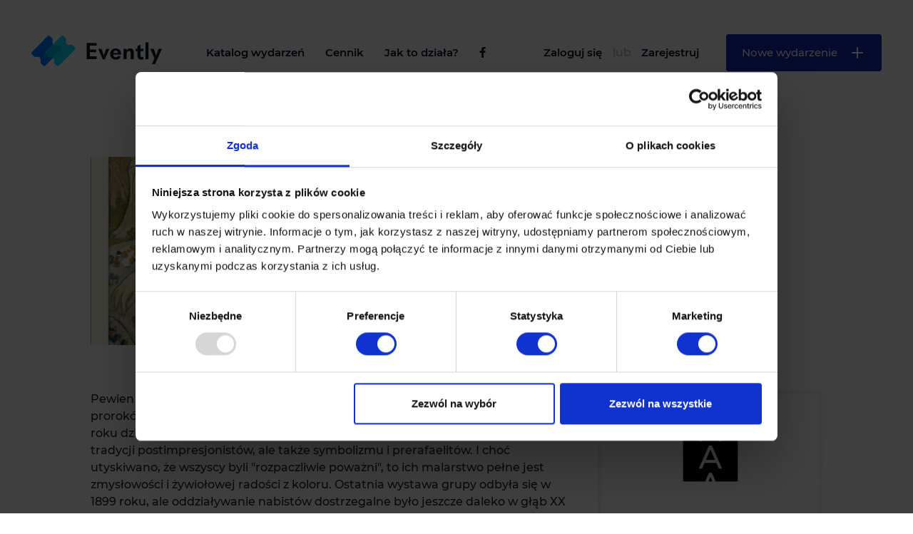

--- FILE ---
content_type: text/html; charset=UTF-8
request_url: https://evently.pl/events/1646-prorocy-malarstwa-sztuka-nabistow
body_size: 6532
content:
<!DOCTYPE html>
<html lang="pl">
<head>
            <!-- Google Tag Manager -->
<script>(function(w,d,s,l,i){w[l]=w[l]||[];w[l].push({'gtm.start':
            new Date().getTime(),event:'gtm.js'});var f=d.getElementsByTagName(s)[0],
                                                      j=d.createElement(s),dl=l!='dataLayer'?'&l='+l:'';j.async=true;j.src=
        'https://www.googletagmanager.com/gtm.js?id='+i+dl;f.parentNode.insertBefore(j,f);
    })(window,document,'script','dataLayer','GTM-NWL94K6');</script>
<!-- End Google Tag Manager -->        <meta name="description" content="Kupuj i sprzedawaj bilety na swoje wydarzenia. Proste narzędzie do sprzedawania biletów online.">
<meta property="og:title" content="Prorocy malarstwa. Sztuka nabistów.">
<meta property="og:image" content="https://evently.pl/upload/event/photo/16461671141036.jpg">

<meta name="author" content="https://evently.pl">
<meta charset="UTF-8">
<meta name="csrf-token" content="wgyPan3BetcMt4fVX9thejeMJDp2BIPbNVyFHNel">
<meta name="viewport" content="width=device-width, initial-scale=1.0">
    <link
        rel="shortcut icon"
        type="image/x-icon"
        href="https://evently.pl/assets/global/images/favicon.png"
    >

    <title>Prorocy malarstwa. Sztuka nabistów. - Evently</title>

    
    <link
        rel="stylesheet"
        href="https://evently.pl/assets/app/css/main.css?id=b4cbcd6a47a869f64474"
    >
    <style>
        .loader {
            width: 48px;
            height: 48px;
            border: 5px solid #FFF;
            border-bottom-color: #1628b2;
            border-radius: 50%;
            display: inline-block;
            box-sizing: border-box;
            animation: rotation 1s linear infinite;
        }

        @keyframes rotation {
            0% {
                transform: rotate(0deg);
            }
            100% {
                transform: rotate(360deg);
            }
        }

        [x-cloak] {
            display: none !important;
        }
    </style>
    
    
        
                    <script src="https://evently.pl/assets/global/js/alpinejs@3.2.2_dist_cdn.min.js" defer></script>
</head>

<body>
            <!-- Google Tag Manager (noscript) -->
<noscript>
    <iframe
        src="https://www.googletagmanager.com/ns.html?id=GTM-NWL94K6"
        height="0" width="0" style="display:none;visibility:hidden"
    ></iframe>
</noscript>
<!-- End Google Tag Manager (noscript) -->    
    
    <div
    id="js-full-screen-nav"
    class="full-screen-nav bg-white vw-100 vh-100 d-none justify-content-center align-items-center flex-column"
>
    <div class="full-screen-nav__close" id="js-full-screen-nav-close">
        <i data-feather="x"></i>
    </div>
    <ul class="nav nav--main nav--dark flex-column align-items-center mb-4">
                    <li class="nav-item">
                <a
                    class="nav-link"
                    href="https://evently.pl/login"
                >
                    Zaloguj się
                </a>
            </li>
            <li class="nav-item">
                <a
                    class="nav-link"
                    href="https://evently.pl/register"
                >Zarejestruj</a>
            </li>
                <li class="nav-item">
            <a
                class="nav-link"
                href="https://evently.pl/events"
            >
                Katalog wydarzeń
            </a>
        </li>
        <li class="nav-item">
            <a
                class="nav-link"
                href="https://evently.pl/cennik"
            >
                Cennik
            </a>
        </li>
        <li class="nav-item">
            <a
                class="nav-link"
                href="https://evently.pl/jak-to-dziala"
            >
                Jak to działa?
            </a>
        </li>
            </ul>
    <a
        href="https://evently.pl/my-events/create"
        class="btn btn-primary flex-nowrap"
    >
        Nowe wydarzenie
        <div class="ml-3">
            <i
                data-feather="plus"
            ></i>
        </div>
    </a>
</div>

        <div class="top py-4">
    <div class="container-fluid">
        <div class="d-flex justify-content-between align-items-center flex-column flex-lg-row py-2 px-md-4 py-md-4">
    <div class="d-flex align-items-center flex-row justify-content-between justify-content-md-start flex-md-column flex-lg-row mb-4 mb-lg-0 w-100">
        
        <a
            href="https://evently.pl"
            class="logo mb-md-4 mb-lg-0 mr-lg-5"
        >
            <img
                class="fluid-img"
                src="https://evently.pl/assets/global/images/logo.svg"
                alt="Evently"
            >
        </a>
        
        <div class="d-none d-md-block">
            <ul class="nav nav--main nav--dark">
                <li class="nav-item">
                    <a
                        class="nav-link"
                        href="https://evently.pl/events"
                    >
                        Katalog wydarzeń
                    </a>
                </li>
                <li class="nav-item">
                    <a
                        class="nav-link"
                        href="https://evently.pl/cennik"
                    >
                        Cennik
                    </a>
                </li>
                <li class="nav-item">
                    <a
                        class="nav-link"
                        href="https://evently.pl/jak-to-dziala"
                    >
                        Jak to działa?
                    </a>
                </li>
                <li class="nav-item">
                    <a
                        class="nav-link"
                        href="https://www.facebook.com/eventlypl/"
                    >
                        <i class="fab fa-facebook-f"></i>
                    </a>
                </li>
            </ul>
        </div>
        <div id="js-hamburger" class="hamburger hamburger--dark ml-3 d-md-none">
            <span></span>
        </div>
    </div>
    <div class="align-items-center d-none d-md-flex flex-shrink-0">
                    <ul class="nav nav--main nav--dark d-flex align-items-center mr-4">
                <li class="nav-item">
                    <a
                        class="nav-link"
                        href="https://evently.pl/login"
                    >
                        Zaloguj się
                    </a>
                </li>
                <li class="nav-item text-muted">
                    lub
                </li>
                <li class="nav-item">
                    <a
                        class="nav-link"
                        href="https://evently.pl/register"
                    >Zarejestruj</a>
                </li>
            </ul>
                        <a
            href="https://evently.pl/my-events/create"
            class="btn btn-primary flex-nowrap"
        >
            Nowe wydarzenie
            <div class="ml-3">
                <i
                    data-feather="plus"
                ></i>
            </div>
        </a>
    </div>
</div>
    </div>
</div>

            <div
    class="modal fade"
    id="buyTicketsModal"
    tabindex="-1"
    role="dialog"
    aria-labelledby="buyTicketsModalLabel"
    aria-hidden="true"
    x-ref="modal"
    x-data="buyTicketsModal"
>
    <div
        class="modal-dialog modal-dialog-centered"
        role="document"
    >
        <div class="modal-content">
            <form
                action="https://evently.pl/orders"
                method="POST"
            >
                <input type="hidden" name="_token" value="wgyPan3BetcMt4fVX9thejeMJDp2BIPbNVyFHNel" autocomplete="off">                <input
                    type="hidden"
                    name="event_id"
                    value="1646"
                >
                <input
                    type="hidden"
                    name="ref"
                    value=""
                >
                <div class="modal-header">
                    <div
                        class="h4 modal-title"
                        id="buyTicketsModalLabel"
                    >
                        Bilety
                    </div>
                    <button
                        type="button"
                        class="close"
                        data-dismiss="modal"
                        aria-label="Close"
                    >
                        <span aria-hidden="true">
                            <i data-feather="x"></i>
                        </span>
                    </button>
                </div>
                <div class="modal-body">
                                            <div class="text-danger">Brak biletów</div>
                                    </div>
                            </form>
        </div>
    </div>
</div>
<script>
    function buyTicketsModal() {
        return {
            tickets: [],

            formatPrice(price) {
                return `${price.toFixed(2)} zł`;
            },

            addTicket(index) {
                this.tickets[index].quantity += 1;
            },

            removeTicket(index) {
                this.tickets[index].quantity -= 1;
            },

            toggleAddon(ticket_index, addon_index) {
                this.tickets[ticket_index].addons[addon_index].is_checked = !this.tickets[ticket_index].addons[addon_index].is_checked;
            },

            getTicketTotalPrice(index) {
                const ticket = this.tickets[index];

                const addonsTotal = ticket.addons
                    .filter(addon => addon.is_checked)
                    .reduce((addonSum, addon) => addonSum + addon.unit_price, 0)
                ;

                if (ticket.quantity === 0) {
                    return ticket.unit_price;
                }

                return (ticket.unit_price + addonsTotal) * ticket.quantity;
            },

            getTotalTicketsQuantity() {
                return this.tickets.reduce((sum, ticket) => {
                    return sum + ticket.quantity;
                }, 0);
            },

            getTotalPrice() {
                return this.tickets
                    .filter(ticket => ticket.quantity > 0)
                    .reduce((sum, ticket) => {
                        const addonsTotal = ticket.addons
                            .filter(addon => addon.is_checked)
                            .reduce((addonSum, addon) => addonSum + (addon.unit_price * ticket.quantity), 0)
                        ;

                        return sum + (ticket.unit_price * ticket.quantity) + addonsTotal;
                    }, 0);
            },

            getBuyButtonStatus() {
                if (this.getTotalTicketsQuantity() > 0) {
                    return 'buy';
                }

                return 'choose_tickets';
            },
        }
    }
</script>
    
    
    
    <div class="container pt-3 pt-md-6 pb-3 pb-md-4">
        <div class="row justify-content-center">
            <div class="col-xl-10">
                <div class="row align-items-center mb-5">
    <div class="col-md-6 mb-4 mb-md-0">
        <img
            src="https://evently.pl/upload/event/photo/16461671141036.jpg"
            alt="Prorocy malarstwa. Sztuka nabistów."
            class="rounded img-fluid"
        >
    </div>
    <div class="col-md-5 pl-md-6">
        <h1 class="h2 text-dark font-weight-bolder mb-3">
            Prorocy malarstwa. Sztuka nabistów.
        </h1>
                    <div class="font-weight-bold">
                Wydarzenie zakończone
            </div>
            </div>
</div>
                <div class="py-3">
            <div class="row">
            <div class="col-md-8 mb-5 mb-md-0 text-dark text-break">
                <p>Pewien lekarz-erudyta określił grupę współczesnych sobie malarzy mianem proroków, a od hebrajskiego terminu utworzył nazwę - nabiści. Począwszy od 1888 roku działał więc we Francji frakcja wieszcząca nową sztukę, korzystając obficie z tradycji postimpresjonistów, ale także symbolizmu i prerafaelitów. I choć utyskiwano, że wszyscy byli "rozpaczliwie poważni", to ich malarstwo pełne jest zmysłowości i żywiołowej radości z koloru. Ostatnia wystawa grupy odbyła się w 1899 roku, ale oddziaływanie nabistów dostrzegalne było jeszcze daleko w głąb XX stulecia.</p><p><strong>9 I 2023 - Paul Sérusier </strong>- malarstwo Sérusiera to podróż przez sielską bretońską prowincję, świat tajemniczych misteriów i pierwotnych rytuałów. Malarz znający łacinę, grekę i tajniki farb olejnych uwodził nie tylko publiczność paryskich wystaw, ale także Gabrielę Zapolską. Pamiątką romansu polskiej dramaturżki z malarzem była kolekcja prac nabisty zgromadzona przez aktorkę.</p><p><strong>16 I 2023 - Félix Vallotton&nbsp;</strong>- Wirtuoz światła, z niezrównaną maestrią malujący kameralne sceny we wnętrzach i monumentalne w wyrazie pejzaże, w których krystalizował się jego indywidualny styl podziwiany do dziś przez muzealną publiczność na całym świecie.&nbsp;</p><p><strong>23 I 2023 -Édouard Vuillard</strong>-&nbsp;Jeśli to Henri de Toulouse-Lautrec w sposób trwały uchwycił spektakl życia publicznego w kawiarniach i kabaretach Paryża w latach 90. . to Édouard Vuillard był tym, którego &nbsp;sceny z życia codziennego były zakotwiczone w rodzinnym mieszkaniu – intymnych sferach zdominowanych przez kobiety. Wszystkie elementy swoich obrazów traktował jako równorzędne składowe ozdobnej całości. – “Nie maluję portretów” – powiedział. „Maluję ludzi w ich domach."</p><p><strong>30 I 2023 - Maurice Denis</strong></p><p>Jego malarstwo charakteryzuje się stylizowanymi i uproszczonymi formami oraz bardzo kontrastowymi relacjami kolorystycznymi. Publikując w czasopiśmie Art et critique, podsumował swoje idee w słynnym zdaniu: „Należy pamiętać, że obraz […] jest zasadniczo płaską powierzchnią pokrytą kolorami ułożonymi w określonej kolejności”. Ta analiza leżała u podstaw całej XX-wiecznej ekspresji artystycznej.</p><p>opowiada PAWEŁ BIEŃ</p>
            </div>
            <div class="col-md-4">
                <div class="position-sticky" style="top:20px;">
                                            <div class="card">
                            <div class="card-body d-flex flex-column align-items-center text-center">
                                <img
                                    class="img-fluid rounded-circle mb-4"
                                    src="https://evently.pl/upload/organizer/8101de16-867a-443a-bb7b-a19121a8c989.jpg"
                                    style="max-width:120px;"
                                    alt="FUNDACJA ART TRANSFER"
                                >
                                <a
                                    href="https://evently.pl/profile/fundacja-art-transfer"
                                    class="font-weight-bolder"
                                >FUNDACJA ART TRANSFER</a>
                                <div class="d-flex mt-3 align-items-center justify-content-center">
                                    <a href="/cdn-cgi/l/email-protection#93fcf5f5faf0f6d3f2e1e7e7e1f2fde0f5f6e1bde3ff" class="mx-2 mx-sm-3 rounded-circle border p-2 text-black-50" title="office@arttransfer.pl">
                                        <i data-feather="mail" height="20"></i>
                                    </a>
                                                                            <a
                                            href="tel:513525045"
                                            class="mx-2 mx-sm-3 rounded-circle border p-2 text-black-50"
                                            title="513525045"
                                        >
                                            <i data-feather="phone" height="20"></i>
                                        </a>
                                                                                                                <a
                                            href="http://www.arttransfer.pl/"
                                            class="mx-2 mx-sm-3 rounded-circle border p-2 text-black-50"
                                            title="http://www.arttransfer.pl/"
                                            target="_blank"
                                        >
                                            <i data-feather="link" height="20"></i>
                                        </a>
                                                                    </div>
                            </div>
                        </div>
                                    </div>
            </div>
        </div>
    </div>
                                <div class="py-4 py-md-6">
    <div class="row">
        <div class="col-md-4 mb-4 mb-md-0">
            <div class="d-flex text-primary align-items-center mb-3">
                <div class="mr-2">
                    <i
                        data-feather="calendar"
                    ></i>
                </div>
                <div class="text-dark font-weight-bolder pt-1">
                                            Od 09 stycznia 2023, poniedziałek
                        <br>
                        Do 30 stycznia 2023, poniedziałek
                                    </div>
            </div>
            <div class="d-flex text-primary align-items-center">
                <div class="mr-2">
                    <i
                        data-feather="clock"
                    ></i>
                </div>
                <div class="text-dark font-weight-bolder pt-1">
                    Od 20<sup>00</sup>
                    Do 21<sup>30</sup>
                </div>
            </div>
        </div>
                            <div class="col-md-4 mb-4 mb-md-0">
                <div class="d-flex text-primary align-items-center mb-3">
                    <div class="mr-2">
                        <i
                            data-feather="map-pin"
                        ></i>
                    </div>
                    <div class="text-dark font-weight-bolder pt-1">
                        ONLINE
                    </div>
                </div>
            </div>
                    </div>
</div>
                
                            </div>
        </div>
    </div>

    <div class="container pt-0 pb-5 pt-md-3 pb-md-7">
    <div class="row justify-content-center">
        <div class="col-xl-10">
            <div
                class="rounded d-flex align-items-center justify-content-between flex-column flex-md-row full-bg text-center text-sm-left px-4 py-6 px-sm-5"
                style="background-image:url(https://evently.pl/assets/app/images/cta-bg.jpg)"
            >
                <div>
                    <div class="h3 mb-0 text-white mb-3 mb-md-0">
                        Stwórz swoją stronę wydarzenia
                    </div>
                    <div class="h5 mb-0 text-white mb-3 mb-md-0">
                        Zapisuj uczestników, sprzedawaj bilety
                    </div>
                </div>
                <a
                    href="https://evently.pl/my-events/create"
                    class="btn btn-outline-info d-flex flex-nowrap"
                >
                    Zacznij już teraz
                    <span class="ml-3">
                        <i data-feather="chevrons-right"></i>
                    </span>
                </a>
            </div>
        </div>
    </div>
</div>

    <footer class="footer py-5 py-sm-6 border-top">
        <div class="container text-center text-sm-left">
            <div class="row justify-content-center">
                <div class="col-xl-10">
                    <div class="row">
                        <div class="col-sm-6 col-md-3 mb-3 mb-md-0">
                            <div class="mb-3 mb-md-4">
                                <a
                                    href="https://evently.pl"
                                    class="logo"
                                >
                                    <img
                                        class="fluid-img"
                                        src="https://evently.pl/assets/global/images/logo.svg"
                                        alt="Evently"
                                    >
                                </a>
                            </div>
                            <div class="mb-2 mb-md-4">
                                <div class="h6 font-weight-bolder text-black-50">
                                    Wszelkie prawa zastrzeżone
                                </div>
                            </div>
                            <div class="h6 font-weight-bolder">
                                &copy; 2026 Evently
                            </div>
                        </div>
                        <div class="col-sm-6 col-md-3 mb-3 mb-md-0">
                            <div class="mb-sm-1">
                                <h4 class="font-weight-bolder">
                                    Czym jest Evently?
                                </h4>
                            </div>
                            <ul class="nav nav--footer flex-column">
                                <li class="nav-item">
                                    <a
                                        class="nav-link"
                                        href="https://evently.pl/events"
                                    >
                                        Katalog wydarzeń
                                    </a>
                                </li>
                                <li class="nav-item">
                                    <a
                                        class="nav-link active"
                                        href="https://evently.pl/cennik"
                                    >
                                        Cennik
                                    </a>
                                </li>
                                <li class="nav-item">
                                    <a
                                        class="nav-link"
                                        href="https://evently.pl/jak-to-dziala"
                                    >
                                        Jak to działa?
                                    </a>
                                </li>
                                <li class="nav-item">
                                    <a
                                        class="nav-link active"
                                        href="https://evently.pl/regulamin"
                                    >
                                        Regulamin
                                    </a>
                                </li>
                                <li class="nav-item">
                                    <a
                                        class="nav-link"
                                        href="https://evently.pl/polityka-prywatnosci"
                                    >
                                        Polityka prywatności
                                    </a>
                                </li>
                                <li class="nav-item">
                                    <a
                                        class="nav-link"
                                        href="https://evently.pl/kontakt"
                                    >
                                        Kontakt
                                    </a>
                                </li>
                            </ul>
                        </div>
                        <div class="col-sm-6 col-md-3 mb-3 mb-md-0">
                            <div class=" mb-sm-1">
                                <h4 class="font-weight-bolder">
                                    Często zadawane pytania
                                </h4>
                            </div>
                            <ul class="nav nav--footer flex-column">
                                <li class="nav-item">
                                    <a
                                        class="nav-link"
                                        href="https://blog.evently.pl/pomoc/zgubiony-bilet-nie-otrzymales-biletow-na-wydarzenie-co-robic"
                                    >
                                        Zagubiony bilet?
                                    </a>
                                </li>
                                <li class="nav-item">
                                    <a
                                        class="nav-link active"
                                        href="https://blog.evently.pl/pomoc/faktura-za-zakupione-bilety-na-wydarzenie-informacje-dla-uczestnika"
                                    >
                                        Brak faktury za bilet?
                                    </a>
                                </li>
                                <li class="nav-item">
                                    <a
                                        class="nav-link"
                                        href="https://blog.evently.pl/pomoc/rozliczenie-z-evently-proces-wyplata-srodkow-i-ksiegowanie-wydarzen"
                                    >
                                        Rozliczanie wydarzeń
                                    </a>
                                </li>
                                <li class="nav-item">
                                    <a
                                        class="nav-link"
                                        href="https://blog.evently.pl/pomoc/zwroty-za-bilety"
                                    >
                                        Zwroty za bilety
                                    </a>
                                </li>
                            </ul>
                        </div>
                        <div class="col-sm-6 col-md-3">
                            <h4 class="font-weight-bolder mb-sm-1">
                                Skanowanie biletów
                            </h4>
                            <ul class="nav nav--footer flex-column mb-3">
                                <li class="nav-item">
                                    <a
                                        class="nav-link"
                                        href="https://apps.apple.com/pl/app/evently-host/id1659842543?l=pl"
                                    >
                                        Aplikacja iOS
                                    </a>
                                </li>
                                <li class="nav-item">
                                    <a
                                        class="nav-link"
                                        href="https://play.google.com/store/apps/details?id=pl.evently.host"
                                    >
                                        Aplikacja Android
                                    </a>
                                </li>
                            </ul>

                            <h4 class="font-weight-bolder mb-sm-1">
                                Kontakt
                            </h4>
                            <ul class="nav nav--footer flex-column">
                                <li class="nav-item">
                                    <a class="nav-link" href="/cdn-cgi/l/email-protection#6a0105041e0b011e2a0f1c0f041e0613441a06">
                                        <span class="__cf_email__" data-cfemail="452e2a2b31242e31052033202b31293c6b3529">[email&#160;protected]</span>
                                    </a>
                                </li>
                                <li class="nav-item">
                                    <a
                                        class="nav-link"
                                        href="https://www.facebook.com/eventlypl/"
                                    >
                                        Evently na Facebooku
                                    </a>
                                </li>
                            </ul>
                        </div>
                    </div>
                </div>
            </div>
        </div>
    </footer>

    <script data-cfasync="false" src="/cdn-cgi/scripts/5c5dd728/cloudflare-static/email-decode.min.js"></script><script src="https://evently.pl/assets/app/js/app.js?id=a9bd89c67a119731592c"></script>
            
    
    <script>
        let scrollPos = 0;
        const buy_tickets_modal = document.getElementById('buy_tickets_modal') ?? document.getElementById('join_modal');
        const showOnPos = buy_tickets_modal.getBoundingClientRect().top - (buy_tickets_modal.getBoundingClientRect().height * 2);
        const nav = document.querySelector('#sticky-buy-tickets');

        function checkPosition() {
            let windowY = window.scrollY;

            if (windowY < scrollPos) {
                // Scrolling UP
                if (scrollPos <= showOnPos) {
                    nav.classList.add('invisible');
                }
            } else {
                // Scrolling DOWN
                if (scrollPos > showOnPos) {
                    nav.classList.remove('invisible');
                }
            }

            scrollPos = windowY;
        }

        window.addEventListener('scroll', checkPosition);
    </script>
    <script defer src="https://static.cloudflareinsights.com/beacon.min.js/vcd15cbe7772f49c399c6a5babf22c1241717689176015" integrity="sha512-ZpsOmlRQV6y907TI0dKBHq9Md29nnaEIPlkf84rnaERnq6zvWvPUqr2ft8M1aS28oN72PdrCzSjY4U6VaAw1EQ==" data-cf-beacon='{"version":"2024.11.0","token":"915585fbbd804ee4935b5305d5670263","r":1,"server_timing":{"name":{"cfCacheStatus":true,"cfEdge":true,"cfExtPri":true,"cfL4":true,"cfOrigin":true,"cfSpeedBrain":true},"location_startswith":null}}' crossorigin="anonymous"></script>
</body>

</html>


--- FILE ---
content_type: application/javascript; charset=utf-8
request_url: https://evently.pl/assets/global/js/alpinejs@3.2.2_dist_cdn.min.js
body_size: 12416
content:
(()=>{var ke=!1,De=!1,Y=[];function gt(e){Cr(e)}function Cr(e){Y.includes(e)||Y.push(e),Nr()}function Nr(){!De&&!ke&&(ke=!0,queueMicrotask(Mr))}function Mr(){ke=!1,De=!0;for(let e=0;e<Y.length;e++)Y[e]();Y.length=0,De=!1}var b,R,z,Pe,Ie=!0;function _t(e){Ie=!1,e(),Ie=!0}function yt(e){b=e.reactive,z=e.release,R=t=>e.effect(t,{scheduler:r=>{Ie?gt(r):r()}}),Pe=e.raw}function Le(e){R=e}function xt(e){let t=()=>{};return[n=>{let i=R(n);e._x_effects||(e._x_effects=new Set,e._x_runEffects=()=>{e._x_effects.forEach(o=>o())}),e._x_effects.add(i),t=()=>{i!==void 0&&(e._x_effects.delete(i),z(i))}},()=>{t()}]}var bt=[],vt=[],wt=[];function Et(e){wt.push(e)}function St(e){vt.push(e)}function At(e){bt.push(e)}function Ot(e,t,r){e._x_attributeCleanups||(e._x_attributeCleanups={}),e._x_attributeCleanups[t]||(e._x_attributeCleanups[t]=[]),e._x_attributeCleanups[t].push(r)}function Fe(e,t){!e._x_attributeCleanups||Object.entries(e._x_attributeCleanups).forEach(([r,n])=>{(t===void 0||t.includes(r))&&n.forEach(i=>i()),delete e._x_attributeCleanups[r]})}var $e=new MutationObserver(Tt),je=!1;function Ke(){$e.observe(document,{subtree:!0,childList:!0,attributes:!0,attributeOldValue:!0}),je=!0}function kr(){$e.disconnect(),je=!1}var J=[],ze=!1;function Pr(){J=J.concat($e.takeRecords()),J.length&&!ze&&(ze=!0,queueMicrotask(()=>{Dr(),ze=!1}))}function Dr(){Tt(J),J.length=0}function m(e){if(!je)return e();Pr(),kr();let t=e();return Ke(),t}function Tt(e){let t=[],r=[],n=new Map,i=new Map;for(let o=0;o<e.length;o++)if(!e[o].target._x_ignoreMutationObserver&&(e[o].type==="childList"&&(e[o].addedNodes.forEach(s=>s.nodeType===1&&t.push(s)),e[o].removedNodes.forEach(s=>s.nodeType===1&&r.push(s))),e[o].type==="attributes")){let s=e[o].target,a=e[o].attributeName,c=e[o].oldValue,l=()=>{n.has(s)||n.set(s,[]),n.get(s).push({name:a,value:s.getAttribute(a)})},u=()=>{i.has(s)||i.set(s,[]),i.get(s).push(a)};s.hasAttribute(a)&&c===null?l():s.hasAttribute(a)?(u(),l()):u()}i.forEach((o,s)=>{Fe(s,o)}),n.forEach((o,s)=>{bt.forEach(a=>a(s,o))});for(let o of t)r.includes(o)||wt.forEach(s=>s(o));for(let o of r)t.includes(o)||vt.forEach(s=>s(o));t=null,r=null,n=null,i=null}function V(e,t,r){return e._x_dataStack=[t,...Q(r||e)],()=>{e._x_dataStack=e._x_dataStack.filter(n=>n!==t)}}function Ve(e,t){let r=e._x_dataStack[0];Object.entries(t).forEach(([n,i])=>{r[n]=i})}function Q(e){return e._x_dataStack?e._x_dataStack:e instanceof ShadowRoot?Q(e.host):e.parentNode?Q(e.parentNode):[]}function He(e){return new Proxy({},{ownKeys:()=>Array.from(new Set(e.flatMap(t=>Object.keys(t)))),has:(t,r)=>e.some(n=>n.hasOwnProperty(r)),get:(t,r)=>(e.find(n=>n.hasOwnProperty(r))||{})[r],set:(t,r,n)=>{let i=e.find(o=>o.hasOwnProperty(r));return i?i[r]=n:e[e.length-1][r]=n,!0}})}function Rt(e){let t=n=>typeof n=="object"&&!Array.isArray(n)&&n!==null,r=(n,i="")=>{Object.entries(n).forEach(([o,s])=>{let a=i===""?o:`${i}.${o}`;typeof s=="object"&&s!==null&&s._x_interceptor?n[o]=s.initialize(e,a,o):t(s)&&s!==n&&!(s instanceof Element)&&r(s,a)})};return r(e)}function fe(e,t=()=>{}){let r={initialValue:void 0,_x_interceptor:!0,initialize(n,i,o){return e(this.initialValue,()=>Ir(n,i),s=>Be(n,i,s),i,o)}};return t(r),n=>{if(typeof n=="object"&&n!==null&&n._x_interceptor){let i=r.initialize.bind(r);r.initialize=(o,s,a)=>{let c=n.initialize(o,s,a);return r.initialValue=c,i(o,s,a)}}else r.initialValue=n;return r}}function Ir(e,t){return t.split(".").reduce((r,n)=>r[n],e)}function Be(e,t,r){if(typeof t=="string"&&(t=t.split(".")),t.length===1)e[t[0]]=r;else{if(t.length===0)throw error;return e[t[0]]||(e[t[0]]={}),Be(e[t[0]],t.slice(1),r)}}var Ct={};function x(e,t){Ct[e]=t}function Z(e,t){return Object.entries(Ct).forEach(([r,n])=>{Object.defineProperty(e,`$${r}`,{get(){return n(t,{Alpine:E,interceptor:fe})},enumerable:!1})}),e}function C(e,t,r={}){let n;return h(e,t)(i=>n=i,r),n}function h(...e){return Nt(...e)}var Nt=qe;function Mt(e){Nt=e}function qe(e,t){let r={};Z(r,e);let n=[r,...Q(e)];if(typeof t=="function")return Lr(n,t);let i=Fr(n,t);return $r.bind(null,e,t,i)}function Lr(e,t){return(r=()=>{},{scope:n={},params:i=[]}={})=>{let o=t.apply(He([n,...e]),i);de(r,o)}}var Ue={};function jr(e){if(Ue[e])return Ue[e];let t=Object.getPrototypeOf(async function(){}).constructor,r=/^[\n\s]*if.*\(.*\)/.test(e)||/^(let|const)/.test(e)?`(() => { ${e} })()`:e,n=new t(["__self","scope"],`with (scope) { __self.result = ${r} }; __self.finished = true; return __self.result;`);return Ue[e]=n,n}function Fr(e,t){let r=jr(t);return(n=()=>{},{scope:i={},params:o=[]}={})=>{r.result=void 0,r.finished=!1;let s=He([i,...e]),a=r(r,s);r.finished?de(n,r.result,s,o):a.then(c=>{de(n,c,s,o)})}}function de(e,t,r,n){if(typeof t=="function"){let i=t.apply(r,n);i instanceof Promise?i.then(o=>de(e,o,r,n)):e(i)}else e(t)}function $r(e,t,r,...n){try{return r(...n)}catch(i){throw console.warn(`Alpine Expression Error: ${i.message}

Expression: "${t}"

`,e),i}}var We="x-";function S(e=""){return We+e}function kt(e){We=e}var Dt={};function p(e,t){Dt[e]=t}function X(e,t,r){let n={};return Array.from(t).map(zr((o,s)=>n[o]=s)).filter(Vr).map(Hr(n,r)).sort(Br).map(o=>Kr(e,o))}var Ge=!1,Ye=[];function Pt(e){Ge=!0;let t=()=>{for(;Ye.length;)Ye.shift()()},r=()=>{Ge=!1,t()};e(t),r()}function Kr(e,t){let r=()=>{},n=Dt[t.type]||r,i=[],o=d=>i.push(d),[s,a]=xt(e);i.push(a);let c={Alpine:E,effect:s,cleanup:o,evaluateLater:h.bind(h,e),evaluate:C.bind(C,e)},l=()=>i.forEach(d=>d());Ot(e,t.original,l);let u=()=>{e._x_ignore||e._x_ignoreSelf||(n.inline&&n.inline(e,t,c),n=n.bind(n,e,t,c),Ge?Ye.push(n):n())};return u.runCleanups=l,u}var pe=(e,t)=>({name:r,value:n})=>(r.startsWith(e)&&(r=r.replace(e,t)),{name:r,value:n}),me=e=>e;function zr(e){return({name:t,value:r})=>{let{name:n,value:i}=It.reduce((o,s)=>s(o),{name:t,value:r});return n!==t&&e(n,t),{name:n,value:i}}}var It=[];function H(e){It.push(e)}function Vr({name:e}){return Lt().test(e)}var Lt=()=>new RegExp(`^${We}([^:^.]+)\\b`);function Hr(e,t){return({name:r,value:n})=>{let i=r.match(Lt()),o=r.match(/:([a-zA-Z0-9\-:]+)/),s=r.match(/\.[^.\]]+(?=[^\]]*$)/g)||[],a=t||e[r]||r;return{type:i?i[1]:null,value:o?o[1]:null,modifiers:s.map(c=>c.replace(".","")),expression:n,original:a}}}var Je="DEFAULT",he=["ignore","ref","data","bind","init","for","model","transition","show","if",Je,"element"];function Br(e,t){let r=he.indexOf(e.type)===-1?Je:e.type,n=he.indexOf(t.type)===-1?Je:t.type;return he.indexOf(r)-he.indexOf(n)}function F(e,t,r={}){e.dispatchEvent(new CustomEvent(t,{detail:r,bubbles:!0,composed:!0,cancelable:!0}))}var Qe=[],Ze=!1;function B(e){Qe.push(e),queueMicrotask(()=>{Ze||setTimeout(()=>{ge()})})}function ge(){for(Ze=!1;Qe.length;)Qe.shift()()}function Ft(){Ze=!0}function k(e,t){if(e instanceof ShadowRoot){Array.from(e.children).forEach(i=>k(i,t));return}let r=!1;if(t(e,()=>r=!0),r)return;let n=e.firstElementChild;for(;n;)k(n,t,!1),n=n.nextElementSibling}function _e(e,...t){console.warn(`Alpine Warning: ${e}`,...t)}function $t(){document.body||_e("Unable to initialize. Trying to load Alpine before `<body>` is available. Did you forget to add `defer` in Alpine's `<script>` tag?"),F(document,"alpine:init"),F(document,"alpine:initializing"),Ke(),Et(t=>A(t,k)),St(t=>B(()=>Ur(t))),At((t,r)=>{X(t,r).forEach(n=>n())});let e=t=>!N(t.parentNode||N(t));Array.from(document.querySelectorAll(qr())).filter(e).forEach(t=>{A(t)}),F(document,"alpine:initialized")}var Xe=[],jt=[];function Kt(){return Xe.map(e=>e())}function qr(){return Xe.concat(jt).map(e=>e())}function ye(e){Xe.push(e)}function zt(e){jt.push(e)}function N(e){if(Kt().some(t=>e.matches(t)))return e;if(!!e.parentElement)return N(e.parentElement)}function Vt(e){return Kt().some(t=>e.matches(t))}function A(e,t=k){Pt(()=>{t(e,(r,n)=>{X(r,r.attributes).forEach(i=>i()),r._x_ignore&&n()})})}function Ur(e){k(e,t=>Fe(t))}function Ht(e){e(E)}var q={},Bt=!1;function qt(e,t){if(Bt||(q=b(q),Bt=!0),t===void 0)return q[e];q[e]=t,typeof t=="object"&&t!==null&&t.hasOwnProperty("init")&&typeof t.init=="function"&&q[e].init()}function Ut(){return q}var et=!1;function U(e){return(...t)=>et||e(...t)}function Wt(e,t){t._x_dataStack=e._x_dataStack,et=!0,Gr(()=>{Wr(t)}),et=!1}function Wr(e){let t=!1;A(e,(n,i)=>{k(n,(o,s)=>{if(t&&Vt(o))return s();t=!0,i(o,s)})})}function Gr(e){let t=R;Le((r,n)=>{let i=t(r);return z(i),()=>{}}),e(),Le(t)}var Gt={};function Yt(e,t){Gt[e]=t}function Jt(e,t){return Object.entries(Gt).forEach(([r,n])=>{Object.defineProperty(e,r,{get(){return(...i)=>n.bind(t)(...i)},enumerable:!1})}),e}var Yr={get reactive(){return b},get release(){return z},get effect(){return R},get raw(){return Pe},version:"3.2.2",disableEffectScheduling:_t,setReactivityEngine:yt,addRootSelector:ye,mapAttributes:H,evaluateLater:h,setEvaluator:Mt,closestRoot:N,interceptor:fe,mutateDom:m,directive:p,evaluate:C,initTree:A,nextTick:B,prefix:kt,plugin:Ht,magic:x,store:qt,start:$t,clone:Wt,data:Yt},E=Yr;function tt(e,t){let r=Object.create(null),n=e.split(",");for(let i=0;i<n.length;i++)r[n[i]]=!0;return t?i=>!!r[i.toLowerCase()]:i=>!!r[i]}var Zi={[1]:"TEXT",[2]:"CLASS",[4]:"STYLE",[8]:"PROPS",[16]:"FULL_PROPS",[32]:"HYDRATE_EVENTS",[64]:"STABLE_FRAGMENT",[128]:"KEYED_FRAGMENT",[256]:"UNKEYED_FRAGMENT",[512]:"NEED_PATCH",[1024]:"DYNAMIC_SLOTS",[2048]:"DEV_ROOT_FRAGMENT",[-1]:"HOISTED",[-2]:"BAIL"},Xi={[1]:"STABLE",[2]:"DYNAMIC",[3]:"FORWARDED"};var Jr="itemscope,allowfullscreen,formnovalidate,ismap,nomodule,novalidate,readonly";var eo=tt(Jr+",async,autofocus,autoplay,controls,default,defer,disabled,hidden,loop,open,required,reversed,scoped,seamless,checked,muted,multiple,selected");var Qt=Object.freeze({}),to=Object.freeze([]);var rt=Object.assign;var Qr=Object.prototype.hasOwnProperty,ee=(e,t)=>Qr.call(e,t),D=Array.isArray,W=e=>Zt(e)==="[object Map]";var Zr=e=>typeof e=="string",xe=e=>typeof e=="symbol",te=e=>e!==null&&typeof e=="object";var Xr=Object.prototype.toString,Zt=e=>Xr.call(e),nt=e=>Zt(e).slice(8,-1);var be=e=>Zr(e)&&e!=="NaN"&&e[0]!=="-"&&""+parseInt(e,10)===e;var ve=e=>{let t=Object.create(null);return r=>t[r]||(t[r]=e(r))},en=/-(\w)/g,ro=ve(e=>e.replace(en,(t,r)=>r?r.toUpperCase():"")),tn=/\B([A-Z])/g,no=ve(e=>e.replace(tn,"-$1").toLowerCase()),it=ve(e=>e.charAt(0).toUpperCase()+e.slice(1)),io=ve(e=>e?`on${it(e)}`:""),ot=(e,t)=>e!==t&&(e===e||t===t);var st=new WeakMap,re=[],O,$=Symbol("iterate"),at=Symbol("Map key iterate");function rn(e){return e&&e._isEffect===!0}function Xt(e,t=Qt){rn(e)&&(e=e.raw);let r=nn(e,t);return t.lazy||r(),r}function tr(e){e.active&&(er(e),e.options.onStop&&e.options.onStop(),e.active=!1)}var on=0;function nn(e,t){let r=function(){if(!r.active)return e();if(!re.includes(r)){er(r);try{return sn(),re.push(r),O=r,e()}finally{re.pop(),rr(),O=re[re.length-1]}}};return r.id=on++,r.allowRecurse=!!t.allowRecurse,r._isEffect=!0,r.active=!0,r.raw=e,r.deps=[],r.options=t,r}function er(e){let{deps:t}=e;if(t.length){for(let r=0;r<t.length;r++)t[r].delete(e);t.length=0}}var G=!0,ct=[];function an(){ct.push(G),G=!1}function sn(){ct.push(G),G=!0}function rr(){let e=ct.pop();G=e===void 0?!0:e}function v(e,t,r){if(!G||O===void 0)return;let n=st.get(e);n||st.set(e,n=new Map);let i=n.get(r);i||n.set(r,i=new Set),i.has(O)||(i.add(O),O.deps.push(i),O.options.onTrack&&O.options.onTrack({effect:O,target:e,type:t,key:r}))}function P(e,t,r,n,i,o){let s=st.get(e);if(!s)return;let a=new Set,c=u=>{u&&u.forEach(d=>{(d!==O||d.allowRecurse)&&a.add(d)})};if(t==="clear")s.forEach(c);else if(r==="length"&&D(e))s.forEach((u,d)=>{(d==="length"||d>=n)&&c(u)});else switch(r!==void 0&&c(s.get(r)),t){case"add":D(e)?be(r)&&c(s.get("length")):(c(s.get($)),W(e)&&c(s.get(at)));break;case"delete":D(e)||(c(s.get($)),W(e)&&c(s.get(at)));break;case"set":W(e)&&c(s.get($));break}let l=u=>{u.options.onTrigger&&u.options.onTrigger({effect:u,target:e,key:r,type:t,newValue:n,oldValue:i,oldTarget:o}),u.options.scheduler?u.options.scheduler(u):u()};a.forEach(l)}var cn=tt("__proto__,__v_isRef,__isVue"),nr=new Set(Object.getOwnPropertyNames(Symbol).map(e=>Symbol[e]).filter(xe)),ln=we(),un=we(!1,!0),fn=we(!0),dn=we(!0,!0),Ee={};["includes","indexOf","lastIndexOf"].forEach(e=>{let t=Array.prototype[e];Ee[e]=function(...r){let n=g(this);for(let o=0,s=this.length;o<s;o++)v(n,"get",o+"");let i=t.apply(n,r);return i===-1||i===!1?t.apply(n,r.map(g)):i}});["push","pop","shift","unshift","splice"].forEach(e=>{let t=Array.prototype[e];Ee[e]=function(...r){an();let n=t.apply(this,r);return rr(),n}});function we(e=!1,t=!1){return function(n,i,o){if(i==="__v_isReactive")return!e;if(i==="__v_isReadonly")return e;if(i==="__v_raw"&&o===(e?t?mn:or:t?pn:ir).get(n))return n;let s=D(n);if(!e&&s&&ee(Ee,i))return Reflect.get(Ee,i,o);let a=Reflect.get(n,i,o);return(xe(i)?nr.has(i):cn(i))||(e||v(n,"get",i),t)?a:lt(a)?!s||!be(i)?a.value:a:te(a)?e?sr(a):Se(a):a}}var hn=ar(),gn=ar(!0);function ar(e=!1){return function(r,n,i,o){let s=r[n];if(!e&&(i=g(i),s=g(s),!D(r)&&lt(s)&&!lt(i)))return s.value=i,!0;let a=D(r)&&be(n)?Number(n)<r.length:ee(r,n),c=Reflect.set(r,n,i,o);return r===g(o)&&(a?ot(i,s)&&P(r,"set",n,i,s):P(r,"add",n,i)),c}}function _n(e,t){let r=ee(e,t),n=e[t],i=Reflect.deleteProperty(e,t);return i&&r&&P(e,"delete",t,void 0,n),i}function yn(e,t){let r=Reflect.has(e,t);return(!xe(t)||!nr.has(t))&&v(e,"has",t),r}function xn(e){return v(e,"iterate",D(e)?"length":$),Reflect.ownKeys(e)}var cr={get:ln,set:hn,deleteProperty:_n,has:yn,ownKeys:xn},lr={get:fn,set(e,t){return console.warn(`Set operation on key "${String(t)}" failed: target is readonly.`,e),!0},deleteProperty(e,t){return console.warn(`Delete operation on key "${String(t)}" failed: target is readonly.`,e),!0}},uo=rt({},cr,{get:un,set:gn}),fo=rt({},lr,{get:dn}),ut=e=>te(e)?Se(e):e,ft=e=>te(e)?sr(e):e,dt=e=>e,Ae=e=>Reflect.getPrototypeOf(e);function Oe(e,t,r=!1,n=!1){e=e.__v_raw;let i=g(e),o=g(t);t!==o&&!r&&v(i,"get",t),!r&&v(i,"get",o);let{has:s}=Ae(i),a=n?dt:r?ft:ut;if(s.call(i,t))return a(e.get(t));if(s.call(i,o))return a(e.get(o));e!==i&&e.get(t)}function Te(e,t=!1){let r=this.__v_raw,n=g(r),i=g(e);return e!==i&&!t&&v(n,"has",e),!t&&v(n,"has",i),e===i?r.has(e):r.has(e)||r.has(i)}function Re(e,t=!1){return e=e.__v_raw,!t&&v(g(e),"iterate",$),Reflect.get(e,"size",e)}function ur(e){e=g(e);let t=g(this);return Ae(t).has.call(t,e)||(t.add(e),P(t,"add",e,e)),this}function dr(e,t){t=g(t);let r=g(this),{has:n,get:i}=Ae(r),o=n.call(r,e);o?fr(r,n,e):(e=g(e),o=n.call(r,e));let s=i.call(r,e);return r.set(e,t),o?ot(t,s)&&P(r,"set",e,t,s):P(r,"add",e,t),this}function pr(e){let t=g(this),{has:r,get:n}=Ae(t),i=r.call(t,e);i?fr(t,r,e):(e=g(e),i=r.call(t,e));let o=n?n.call(t,e):void 0,s=t.delete(e);return i&&P(t,"delete",e,void 0,o),s}function mr(){let e=g(this),t=e.size!==0,r=W(e)?new Map(e):new Set(e),n=e.clear();return t&&P(e,"clear",void 0,void 0,r),n}function Ce(e,t){return function(n,i){let o=this,s=o.__v_raw,a=g(s),c=t?dt:e?ft:ut;return!e&&v(a,"iterate",$),s.forEach((l,u)=>n.call(i,c(l),c(u),o))}}function Ne(e,t,r){return function(...n){let i=this.__v_raw,o=g(i),s=W(o),a=e==="entries"||e===Symbol.iterator&&s,c=e==="keys"&&s,l=i[e](...n),u=r?dt:t?ft:ut;return!t&&v(o,"iterate",c?at:$),{next(){let{value:d,done:w}=l.next();return w?{value:d,done:w}:{value:a?[u(d[0]),u(d[1])]:u(d),done:w}},[Symbol.iterator](){return this}}}}function I(e){return function(...t){{let r=t[0]?`on key "${t[0]}" `:"";console.warn(`${it(e)} operation ${r}failed: target is readonly.`,g(this))}return e==="delete"?!1:this}}var hr={get(e){return Oe(this,e)},get size(){return Re(this)},has:Te,add:ur,set:dr,delete:pr,clear:mr,forEach:Ce(!1,!1)},gr={get(e){return Oe(this,e,!1,!0)},get size(){return Re(this)},has:Te,add:ur,set:dr,delete:pr,clear:mr,forEach:Ce(!1,!0)},_r={get(e){return Oe(this,e,!0)},get size(){return Re(this,!0)},has(e){return Te.call(this,e,!0)},add:I("add"),set:I("set"),delete:I("delete"),clear:I("clear"),forEach:Ce(!0,!1)},yr={get(e){return Oe(this,e,!0,!0)},get size(){return Re(this,!0)},has(e){return Te.call(this,e,!0)},add:I("add"),set:I("set"),delete:I("delete"),clear:I("clear"),forEach:Ce(!0,!0)},bn=["keys","values","entries",Symbol.iterator];bn.forEach(e=>{hr[e]=Ne(e,!1,!1),_r[e]=Ne(e,!0,!1),gr[e]=Ne(e,!1,!0),yr[e]=Ne(e,!0,!0)});function Me(e,t){let r=t?e?yr:gr:e?_r:hr;return(n,i,o)=>i==="__v_isReactive"?!e:i==="__v_isReadonly"?e:i==="__v_raw"?n:Reflect.get(ee(r,i)&&i in n?r:n,i,o)}var vn={get:Me(!1,!1)},po={get:Me(!1,!0)},wn={get:Me(!0,!1)},mo={get:Me(!0,!0)};function fr(e,t,r){let n=g(r);if(n!==r&&t.call(e,n)){let i=nt(e);console.warn(`Reactive ${i} contains both the raw and reactive versions of the same object${i==="Map"?" as keys":""}, which can lead to inconsistencies. Avoid differentiating between the raw and reactive versions of an object and only use the reactive version if possible.`)}}var ir=new WeakMap,pn=new WeakMap,or=new WeakMap,mn=new WeakMap;function En(e){switch(e){case"Object":case"Array":return 1;case"Map":case"Set":case"WeakMap":case"WeakSet":return 2;default:return 0}}function Sn(e){return e.__v_skip||!Object.isExtensible(e)?0:En(nt(e))}function Se(e){return e&&e.__v_isReadonly?e:xr(e,!1,cr,vn,ir)}function sr(e){return xr(e,!0,lr,wn,or)}function xr(e,t,r,n,i){if(!te(e))return console.warn(`value cannot be made reactive: ${String(e)}`),e;if(e.__v_raw&&!(t&&e.__v_isReactive))return e;let o=i.get(e);if(o)return o;let s=Sn(e);if(s===0)return e;let a=new Proxy(e,s===2?n:r);return i.set(e,a),a}function g(e){return e&&g(e.__v_raw)||e}function lt(e){return Boolean(e&&e.__v_isRef===!0)}x("nextTick",()=>B);x("dispatch",e=>F.bind(F,e));x("watch",e=>(t,r)=>{let n=h(e,t),i=!0,o;R(()=>n(s=>{let a=document.createElement("div");a.dataset.throwAway=s,i?o=s:queueMicrotask(()=>{r(s,o),o=s}),i=!1}))});x("store",Ut);x("refs",e=>N(e)._x_refs||{});x("el",e=>e);function ne(e,t){return Array.isArray(t)?br(e,t.join(" ")):typeof t=="object"&&t!==null?An(e,t):typeof t=="function"?ne(e,t()):br(e,t)}function br(e,t){let r=o=>o.split(" ").filter(Boolean),n=o=>o.split(" ").filter(s=>!e.classList.contains(s)).filter(Boolean),i=o=>(e.classList.add(...o),()=>{e.classList.remove(...o)});return t=t===!0?t="":t||"",i(n(t))}function An(e,t){let r=a=>a.split(" ").filter(Boolean),n=Object.entries(t).flatMap(([a,c])=>c?r(a):!1).filter(Boolean),i=Object.entries(t).flatMap(([a,c])=>c?!1:r(a)).filter(Boolean),o=[],s=[];return i.forEach(a=>{e.classList.contains(a)&&(e.classList.remove(a),s.push(a))}),n.forEach(a=>{e.classList.contains(a)||(e.classList.add(a),o.push(a))}),()=>{s.forEach(a=>e.classList.add(a)),o.forEach(a=>e.classList.remove(a))}}function ie(e,t){return typeof t=="object"&&t!==null?On(e,t):Tn(e,t)}function On(e,t){let r={};return Object.entries(t).forEach(([n,i])=>{r[n]=e.style[n],e.style[n]=i}),setTimeout(()=>{e.style.length===0&&e.removeAttribute("style")}),()=>{ie(e,r)}}function Tn(e,t){let r=e.getAttribute("style",t);return e.setAttribute("style",t),()=>{e.setAttribute("style",r)}}function oe(e,t=()=>{}){let r=!1;return function(){r?t.apply(this,arguments):(r=!0,e.apply(this,arguments))}}p("transition",(e,{value:t,modifiers:r,expression:n},{evaluate:i})=>{typeof n=="function"&&(n=i(n)),n?Rn(e,n,t):Cn(e,r,t)});function Rn(e,t,r){vr(e,ne,""),{enter:i=>{e._x_transition.enter.during=i},"enter-start":i=>{e._x_transition.enter.start=i},"enter-end":i=>{e._x_transition.enter.end=i},leave:i=>{e._x_transition.leave.during=i},"leave-start":i=>{e._x_transition.leave.start=i},"leave-end":i=>{e._x_transition.leave.end=i}}[r](t)}function Cn(e,t,r){vr(e,ie);let n=!t.includes("in")&&!t.includes("out")&&!r,i=n||t.includes("in")||["enter"].includes(r),o=n||t.includes("out")||["leave"].includes(r);t.includes("in")&&!n&&(t=t.filter((_,y)=>y<t.indexOf("out"))),t.includes("out")&&!n&&(t=t.filter((_,y)=>y>t.indexOf("out")));let s=!t.includes("opacity")&&!t.includes("scale"),a=s||t.includes("opacity"),c=s||t.includes("scale"),l=a?0:1,u=c?se(t,"scale",95)/100:1,d=se(t,"delay",0),w=se(t,"origin","center"),L="opacity, transform",j=se(t,"duration",150)/1e3,le=se(t,"duration",75)/1e3,f="cubic-bezier(0.4, 0.0, 0.2, 1)";i&&(e._x_transition.enter.during={transformOrigin:w,transitionDelay:d,transitionProperty:L,transitionDuration:`${j}s`,transitionTimingFunction:f},e._x_transition.enter.start={opacity:l,transform:`scale(${u})`},e._x_transition.enter.end={opacity:1,transform:"scale(1)"}),o&&(e._x_transition.leave.during={transformOrigin:w,transitionDelay:d,transitionProperty:L,transitionDuration:`${le}s`,transitionTimingFunction:f},e._x_transition.leave.start={opacity:1,transform:"scale(1)"},e._x_transition.leave.end={opacity:l,transform:`scale(${u})`})}function vr(e,t,r={}){e._x_transition||(e._x_transition={enter:{during:r,start:r,end:r},leave:{during:r,start:r,end:r},in(n=()=>{},i=()=>{}){wr(e,t,{during:this.enter.during,start:this.enter.start,end:this.enter.end,entering:!0},n,i)},out(n=()=>{},i=()=>{}){wr(e,t,{during:this.leave.during,start:this.leave.start,end:this.leave.end,entering:!1},n,i)}})}window.Element.prototype._x_toggleAndCascadeWithTransitions=function(e,t,r,n){let i=()=>requestAnimationFrame(r);if(t){e._x_transition?e._x_transition.in(r):i();return}e._x_hidePromise=e._x_transition?new Promise((o,s)=>{e._x_transition.out(()=>{},()=>o(n)),e._x_transitioning.beforeCancel(()=>s({isFromCancelledTransition:!0}))}):Promise.resolve(n),queueMicrotask(()=>{let o=Er(e);o?(o._x_hideChildren||(o._x_hideChildren=[]),o._x_hideChildren.push(e)):queueMicrotask(()=>{let s=a=>{let c=Promise.all([a._x_hidePromise,...(a._x_hideChildren||[]).map(s)]).then(([l])=>l());return delete a._x_hidePromise,delete a._x_hideChildren,c};s(e).catch(a=>{if(!a.isFromCancelledTransition)throw a})})})};function Er(e){let t=e.parentNode;if(!!t)return t._x_hidePromise?t:Er(t)}function wr(e,t,{during:r,start:n,end:i,entering:o}={},s=()=>{},a=()=>{}){if(e._x_transitioning&&e._x_transitioning.cancel(),Object.keys(r).length===0&&Object.keys(n).length===0&&Object.keys(i).length===0){s(),a();return}let c,l,u;Nn(e,{start(){c=t(e,n)},during(){l=t(e,r)},before:s,end(){c(),u=t(e,i)},after:a,cleanup(){l(),u()}},o)}function Nn(e,t,r){let n,i,o,s=oe(()=>{m(()=>{n=!0,i||t.before(),o||(t.end(),ge()),t.after(),e.isConnected&&t.cleanup(),delete e._x_transitioning})});e._x_transitioning={beforeCancels:[],beforeCancel(a){this.beforeCancels.push(a)},cancel:oe(function(){for(;this.beforeCancels.length;)this.beforeCancels.shift()();s()}),finish:s,entering:r},m(()=>{t.start(),t.during()}),Ft(),requestAnimationFrame(()=>{if(n)return;let a=Number(getComputedStyle(e).transitionDuration.replace(/,.*/,"").replace("s",""))*1e3,c=Number(getComputedStyle(e).transitionDelay.replace(/,.*/,"").replace("s",""))*1e3;a===0&&(a=Number(getComputedStyle(e).animationDuration.replace("s",""))*1e3),m(()=>{t.before()}),i=!0,requestAnimationFrame(()=>{n||(m(()=>{t.end()}),ge(),setTimeout(e._x_transitioning.finish,a+c),o=!0)})})}function se(e,t,r){if(e.indexOf(t)===-1)return r;let n=e[e.indexOf(t)+1];if(!n||t==="scale"&&isNaN(n))return r;if(t==="duration"){let i=n.match(/([0-9]+)ms/);if(i)return i[1]}return t==="origin"&&["top","right","left","center","bottom"].includes(e[e.indexOf(t)+2])?[n,e[e.indexOf(t)+2]].join(" "):n}var Sr=()=>{};Sr.inline=(e,{modifiers:t},{cleanup:r})=>{t.includes("self")?e._x_ignoreSelf=!0:e._x_ignore=!0,r(()=>{t.includes("self")?delete e._x_ignoreSelf:delete e._x_ignore})};p("ignore",Sr);p("effect",(e,{expression:t},{effect:r})=>r(h(e,t)));function ae(e,t,r,n=[]){switch(e._x_bindings||(e._x_bindings=b({})),e._x_bindings[t]=r,t=n.includes("camel")?In(t):t,t){case"value":Mn(e,r);break;case"style":Dn(e,r);break;case"class":kn(e,r);break;default:Pn(e,t,r);break}}function Mn(e,t){if(e.type==="radio")e.attributes.value===void 0&&(e.value=t),window.fromModel&&(e.checked=Ar(e.value,t));else if(e.type==="checkbox")Number.isInteger(t)?e.value=t:!Number.isInteger(t)&&!Array.isArray(t)&&typeof t!="boolean"&&![null,void 0].includes(t)?e.value=String(t):Array.isArray(t)?e.checked=t.some(r=>Ar(r,e.value)):e.checked=!!t;else if(e.tagName==="SELECT")Ln(e,t);else{if(e.value===t)return;e.value=t}}function kn(e,t){e._x_undoAddedClasses&&e._x_undoAddedClasses(),e._x_undoAddedClasses=ne(e,t)}function Dn(e,t){e._x_undoAddedStyles&&e._x_undoAddedStyles(),e._x_undoAddedStyles=ie(e,t)}function Pn(e,t,r){[null,void 0,!1].includes(r)&&jn(t)?e.removeAttribute(t):($n(t)&&(r=t),Fn(e,t,r))}function Fn(e,t,r){e.getAttribute(t)!=r&&e.setAttribute(t,r)}function Ln(e,t){let r=[].concat(t).map(n=>n+"");Array.from(e.options).forEach(n=>{n.selected=r.includes(n.value)})}function In(e){return e.toLowerCase().replace(/-(\w)/g,(t,r)=>r.toUpperCase())}function Ar(e,t){return e==t}function $n(e){return["disabled","checked","required","readonly","hidden","open","selected","autofocus","itemscope","multiple","novalidate","allowfullscreen","allowpaymentrequest","formnovalidate","autoplay","controls","loop","muted","playsinline","default","ismap","reversed","async","defer","nomodule"].includes(e)}function jn(e){return!["aria-pressed","aria-checked"].includes(e)}function ce(e,t,r,n){let i=e,o=c=>n(c),s={},a=(c,l)=>u=>l(c,u);if(r.includes("camel")&&(t=Kn(t)),r.includes("passive")&&(s.passive=!0),r.includes("window")&&(i=window),r.includes("document")&&(i=document),r.includes("prevent")&&(o=a(o,(c,l)=>{l.preventDefault(),c(l)})),r.includes("stop")&&(o=a(o,(c,l)=>{l.stopPropagation(),c(l)})),r.includes("self")&&(o=a(o,(c,l)=>{l.target===e&&c(l)})),(r.includes("away")||r.includes("outside"))&&(i=document,o=a(o,(c,l)=>{e.contains(l.target)||e.offsetWidth<1&&e.offsetHeight<1||c(l)})),o=a(o,(c,l)=>{Hn(t)&&Bn(l,r)||c(l)}),r.includes("debounce")){let c=r[r.indexOf("debounce")+1]||"invalid-wait",l=pt(c.split("ms")[0])?Number(c.split("ms")[0]):250;o=zn(o,l,this)}if(r.includes("throttle")){let c=r[r.indexOf("throttle")+1]||"invalid-wait",l=pt(c.split("ms")[0])?Number(c.split("ms")[0]):250;o=Vn(o,l,this)}return r.includes("once")&&(o=a(o,(c,l)=>{c(l),i.removeEventListener(t,o,s)})),i.addEventListener(t,o,s),()=>{i.removeEventListener(t,o,s)}}function Kn(e){return e.toLowerCase().replace(/-(\w)/g,(t,r)=>r.toUpperCase())}function zn(e,t){var r;return function(){var n=this,i=arguments,o=function(){r=null,e.apply(n,i)};clearTimeout(r),r=setTimeout(o,t)}}function Vn(e,t){let r;return function(){let n=this,i=arguments;r||(e.apply(n,i),r=!0,setTimeout(()=>r=!1,t))}}function pt(e){return!Array.isArray(e)&&!isNaN(e)}function qn(e){return e.replace(/([a-z])([A-Z])/g,"$1-$2").replace(/[_\s]/,"-").toLowerCase()}function Hn(e){return["keydown","keyup"].includes(e)}function Bn(e,t){let r=t.filter(o=>!["window","document","prevent","stop","once"].includes(o));if(r.includes("debounce")){let o=r.indexOf("debounce");r.splice(o,pt((r[o+1]||"invalid-wait").split("ms")[0])?2:1)}if(r.length===0||r.length===1&&r[0]===Or(e.key))return!1;let i=["ctrl","shift","alt","meta","cmd","super"].filter(o=>r.includes(o));return r=r.filter(o=>!i.includes(o)),!(i.length>0&&i.filter(s=>((s==="cmd"||s==="super")&&(s="meta"),e[`${s}Key`])).length===i.length&&r[0]===Or(e.key))}function Or(e){switch(e){case"/":return"slash";case" ":case"Spacebar":return"space";default:return e&&qn(e)}}p("model",(e,{modifiers:t,expression:r},{effect:n,cleanup:i})=>{let o=h(e,r),s=`${r} = rightSideOfExpression($event, ${r})`,a=h(e,s);var c=e.tagName.toLowerCase()==="select"||["checkbox","radio"].includes(e.type)||t.includes("lazy")?"change":"input";let l=Un(e,t,r),u=ce(e,c,t,d=>{a(()=>{},{scope:{$event:d,rightSideOfExpression:l}})});i(()=>u()),e._x_forceModelUpdate=()=>{o(d=>{d===void 0&&r.match(/\./)&&(d=""),window.fromModel=!0,m(()=>ae(e,"value",d)),delete window.fromModel})},n(()=>{t.includes("unintrusive")&&document.activeElement.isSameNode(e)||e._x_forceModelUpdate()})});function Un(e,t,r){return e.type==="radio"&&m(()=>{e.hasAttribute("name")||e.setAttribute("name",r)}),(n,i)=>m(()=>{if(n instanceof CustomEvent&&n.detail!==void 0)return n.detail;if(e.type==="checkbox")if(Array.isArray(i)){let o=t.includes("number")?mt(n.target.value):n.target.value;return n.target.checked?i.concat([o]):i.filter(s=>!Wn(s,o))}else return n.target.checked;else{if(e.tagName.toLowerCase()==="select"&&e.multiple)return t.includes("number")?Array.from(n.target.selectedOptions).map(o=>{let s=o.value||o.text;return mt(s)}):Array.from(n.target.selectedOptions).map(o=>o.value||o.text);{let o=n.target.value;return t.includes("number")?mt(o):t.includes("trim")?o.trim():o}}})}function mt(e){let t=e?parseFloat(e):null;return Gn(t)?t:e}function Wn(e,t){return e==t}function Gn(e){return!Array.isArray(e)&&!isNaN(e)}p("cloak",e=>queueMicrotask(()=>m(()=>e.removeAttribute(S("cloak")))));zt(()=>`[${S("init")}]`);p("init",U((e,{expression:t})=>C(e,t,{},!1)));p("text",(e,{expression:t},{effect:r,evaluateLater:n})=>{let i=n(t);r(()=>{i(o=>{m(()=>{e.textContent=o})})})});p("html",(e,{expression:t},{effect:r,evaluateLater:n})=>{let i=n(t);r(()=>{i(o=>{e.innerHTML=o})})});H(pe(":",me(S("bind:"))));p("bind",(e,{value:t,modifiers:r,expression:n,original:i},{effect:o})=>{if(!t)return Yn(e,n,i,o);if(t==="key")return Jn(e,n);let s=h(e,n);o(()=>s(a=>{a===void 0&&n.match(/\./)&&(a=""),m(()=>ae(e,t,a,r))}))});function Yn(e,t,r,n){let i=h(e,t),o=[];n(()=>{for(;o.length;)o.pop()();i(s=>{let a=Object.entries(s).map(([c,l])=>({name:c,value:l}));X(e,a,r).map(c=>{o.push(c.runCleanups),c()})})})}function Jn(e,t){e._x_keyExpression=t}ye(()=>`[${S("data")}]`);p("data",U((e,{expression:t},{cleanup:r})=>{t=t===""?"{}":t;let n={};Z(n,e);let i={};Jt(i,n);let o=C(e,t,{scope:i});Z(o,e);let s=b(o);Rt(s);let a=V(e,s);s.init&&s.init(),r(()=>{a(),s.destroy&&s.destroy()})}));p("show",(e,{modifiers:t,expression:r},{effect:n})=>{let i=h(e,r),o=()=>m(()=>{e.style.display="none",e._x_isShown=!1}),s=()=>m(()=>{e.style.length===1&&e.style.display==="none"?e.removeAttribute("style"):e.style.removeProperty("display"),e._x_isShown=!0}),a=()=>setTimeout(s),c=oe(d=>d?s():o(),d=>{typeof e._x_toggleAndCascadeWithTransitions=="function"?e._x_toggleAndCascadeWithTransitions(e,d,s,o):d?a():o()}),l,u=!0;n(()=>i(d=>{!u&&d===l||(t.includes("immediate")&&(d?a():o()),c(d),l=d,u=!1)}))});p("for",(e,{expression:t},{effect:r,cleanup:n})=>{let i=Zn(t),o=h(e,i.items),s=h(e,e._x_keyExpression||"index");e._x_prevKeys=[],e._x_lookup={},r(()=>Qn(e,i,o,s)),n(()=>{Object.values(e._x_lookup).forEach(a=>a.remove()),delete e._x_prevKeys,delete e._x_lookup})});function Qn(e,t,r,n){let i=s=>typeof s=="object"&&!Array.isArray(s),o=e;r(s=>{Xn(s)&&s>=0&&(s=Array.from(Array(s).keys(),f=>f+1));let a=e._x_lookup,c=e._x_prevKeys,l=[],u=[];if(i(s))s=Object.entries(s).map(([f,_])=>{let y=Tr(t,_,f,s);n(T=>u.push(T),{scope:{index:f,...y}}),l.push(y)});else for(let f=0;f<s.length;f++){let _=Tr(t,s[f],f,s);n(y=>u.push(y),{scope:{index:f,..._}}),l.push(_)}let d=[],w=[],L=[],j=[];for(let f=0;f<c.length;f++){let _=c[f];u.indexOf(_)===-1&&L.push(_)}c=c.filter(f=>!L.includes(f));let le="template";for(let f=0;f<u.length;f++){let _=u[f],y=c.indexOf(_);if(y===-1)c.splice(f,0,_),d.push([le,f]);else if(y!==f){let T=c.splice(f,1)[0],M=c.splice(y-1,1)[0];c.splice(f,0,M),c.splice(y,0,T),w.push([T,M])}else j.push(_);le=_}for(let f=0;f<L.length;f++){let _=L[f];a[_].remove(),a[_]=null,delete a[_]}for(let f=0;f<w.length;f++){let[_,y]=w[f],T=a[_],M=a[y],K=document.createElement("div");m(()=>{M.after(K),T.after(M),K.before(T),K.remove()}),Ve(M,l[u.indexOf(y)])}for(let f=0;f<d.length;f++){let[_,y]=d[f],T=_==="template"?o:a[_],M=l[y],K=u[y],ue=document.importNode(o.content,!0).firstElementChild;V(ue,b(M),o),m(()=>{T.after(ue),A(ue)}),typeof K=="object"&&_e("x-for key cannot be an object, it must be a string or an integer",o),a[K]=ue}for(let f=0;f<j.length;f++)Ve(a[j[f]],l[u.indexOf(j[f])]);o._x_prevKeys=u})}function Zn(e){let t=/,([^,\}\]]*)(?:,([^,\}\]]*))?$/,r=/^\s*\(|\)\s*$/g,n=/([\s\S]*?)\s+(?:in|of)\s+([\s\S]*)/,i=e.match(n);if(!i)return;let o={};o.items=i[2].trim();let s=i[1].replace(r,"").trim(),a=s.match(t);return a?(o.item=s.replace(t,"").trim(),o.index=a[1].trim(),a[2]&&(o.collection=a[2].trim())):o.item=s,o}function Tr(e,t,r,n){let i={};return/^\[.*\]$/.test(e.item)&&Array.isArray(t)?e.item.replace("[","").replace("]","").split(",").map(s=>s.trim()).forEach((s,a)=>{i[s]=t[a]}):i[e.item]=t,e.index&&(i[e.index]=r),e.collection&&(i[e.collection]=n),i}function Xn(e){return!Array.isArray(e)&&!isNaN(e)}function Rr(){}Rr.inline=(e,{expression:t},{cleanup:r})=>{let n=N(e);n._x_refs||(n._x_refs={}),n._x_refs[t]=e,r(()=>delete n._x_refs[t])};p("ref",Rr);p("if",(e,{expression:t},{effect:r,cleanup:n})=>{let i=h(e,t),o=()=>{if(e._x_currentIfEl)return e._x_currentIfEl;let a=e.content.cloneNode(!0).firstElementChild;return V(a,{},e),m(()=>{e.after(a),A(a)}),e._x_currentIfEl=a,e._x_undoIf=()=>{a.remove(),delete e._x_currentIfEl},a},s=()=>{!e._x_undoIf||(e._x_undoIf(),delete e._x_undoIf)};r(()=>i(a=>{a?o():s()})),n(()=>e._x_undoIf&&e._x_undoIf())});H(pe("@",me(S("on:"))));p("on",U((e,{value:t,modifiers:r,expression:n},{cleanup:i})=>{let o=n?h(e,n):()=>{},s=ce(e,t,r,a=>{o(()=>{},{scope:{$event:a},params:[a]})});i(()=>s())}));E.setEvaluator(qe);E.setReactivityEngine({reactive:Se,effect:Xt,release:tr,raw:g});var ht=E;window.Alpine=ht;queueMicrotask(()=>{ht.start()});})();


--- FILE ---
content_type: image/svg+xml
request_url: https://evently.pl/assets/global/images/logo.svg
body_size: 936
content:
<svg width="183" height="43" viewBox="0 0 183 43" fill="none" xmlns="http://www.w3.org/2000/svg">
    <path
        d="M38.635 13.406C37.7611 12.5261 36.3344 12.6018 35.1481 12.9511C33.629 13.3984 31.9207 13.019 30.7226 11.8127C29.5245 10.6065 29.1476 8.88655 29.5919 7.3571C29.9389 6.16273 30.0141 4.72639 29.1401 3.84646L25.9752 0.659948C25.1012 -0.219983 23.6842 -0.219983 22.8102 0.659948L0.655485 22.9655C-0.218495 23.8454 -0.218495 25.2721 0.655485 26.152L3.82045 29.3385C4.69443 30.2185 6.12106 30.1427 7.30735 29.7934C8.82645 29.3461 10.5348 29.7255 11.7329 30.9318C12.9309 32.138 13.3078 33.858 12.8635 35.3874C12.5166 36.5818 12.4414 38.0181 13.3153 38.8981L16.4803 42.0846C17.3543 42.9645 18.7713 42.9645 19.6453 42.0846L41.8 19.779C42.674 18.8991 42.674 17.4724 41.8 16.5925L38.635 13.406Z"
        fill="#007AFF"/>
    <path
        d="M57.6248 13.406C56.7508 12.5261 55.3242 12.6018 54.1379 12.9511C52.6188 13.3984 50.9105 13.019 49.7124 11.8127C48.5143 10.6065 48.1374 8.88655 48.5817 7.3571C48.9287 6.16273 49.0039 4.72639 48.1299 3.84646L44.965 0.659948C44.091 -0.219983 42.674 -0.219983 41.8 0.659948L19.6453 22.9655C18.7713 23.8454 18.7713 25.2721 19.6453 26.152L22.8102 29.3385C23.6842 30.2185 25.1108 30.1427 26.2971 29.7934C27.8162 29.3461 29.5245 29.7255 30.7226 30.9318C31.9207 32.138 32.2976 33.858 31.8533 35.3874C31.5063 36.5818 31.4311 38.0181 32.3051 38.8981L35.4701 42.0846C36.3441 42.9645 37.7611 42.9645 38.635 42.0846L60.7898 19.779C61.6638 18.8991 61.6638 17.4724 60.7898 16.5925L57.6248 13.406Z"
        fill="#00DDFF"/>
    <path
        d="M30.7226 30.9318L41.8 19.779C42.674 18.8991 42.674 17.4724 41.8 16.5925L38.635 13.406C37.7611 12.5261 36.3344 12.6018 35.1481 12.9511C33.629 13.3984 31.9207 13.019 30.7226 11.8127L19.6453 22.9655C18.7713 23.8455 18.7713 25.2721 19.6453 26.152L22.8102 29.3385C23.6842 30.2185 25.1108 30.1427 26.2971 29.7934C27.8162 29.3461 29.5245 29.7256 30.7226 30.9318Z"
        fill="#00C4EB"/>
    <path
        d="M77.4745 33.0304H91.2154L91.6638 29.1214H81.9587V23.2741H90.767V19.4943H81.9587V14.067H91.6638L91.2154 10.158H77.4745V33.0304Z"
        fill="#111827"/>
    <path
        d="M102.911 33.3534L109.349 18.5252H104.801L101.566 27.9261H101.502L98.2668 18.5252H93.6545L100.125 33.3534H102.911Z"
        fill="#111827"/>
    <path
        d="M125.723 26.4723C125.755 26.1493 125.756 26.0201 125.756 25.8262C125.756 20.9481 122.649 17.9114 118.196 17.9114C113.616 17.9114 110.445 21.1742 110.445 25.7939C110.445 30.349 113.52 33.6442 118.292 33.6442C121.624 33.6442 124.026 32.1904 125.371 29.606L122.008 28.2814L121.752 28.3784C120.919 29.6706 119.862 30.4136 118.421 30.4136C116.339 30.4136 114.801 28.9599 114.801 26.6662V26.4723H125.723ZM118.26 20.9804C120.118 20.9804 121.367 22.1757 121.495 24.2109H114.865C115.121 22.1434 116.467 20.9804 118.26 20.9804Z"
        fill="#111827"/>
    <path
        d="M129.172 33.0304H133.432V25.9231C133.432 23.3064 134.777 21.5942 136.731 21.5942C138.525 21.5942 139.358 22.5634 139.358 25.0832V33.0304H143.618V23.6617C143.618 19.9466 141.664 17.9114 138.397 17.9114C136.283 17.9114 134.585 18.9451 133.368 20.9158V18.5252H129.172V33.0304Z"
        fill="#111827"/>
    <path
        d="M156.621 29.5737C156.044 29.8321 155.564 29.9613 155.051 29.9613C153.578 29.9613 153.033 29.4121 153.033 27.6353V21.8526H156.973V18.5252H153.033V12.7101H152.136L148.805 14.6808V18.5252H146.179V21.8526H148.773V28.7337C148.773 31.9643 150.567 33.6442 153.866 33.6442C155.019 33.6442 156.204 33.418 157.005 33.095L156.909 29.7352L156.621 29.5737Z"
        fill="#111827"/>
    <path d="M164.211 33.0304V9.35036H159.951V33.0304H164.211Z" fill="#111827"/>
    <path
        d="M173.359 40.073L183 18.5252H178.227L174.832 28.0876H174.768L171.661 18.5252H166.697L172.622 31.8997L168.747 40.073H173.359Z"
        fill="#111827"/>
</svg>
